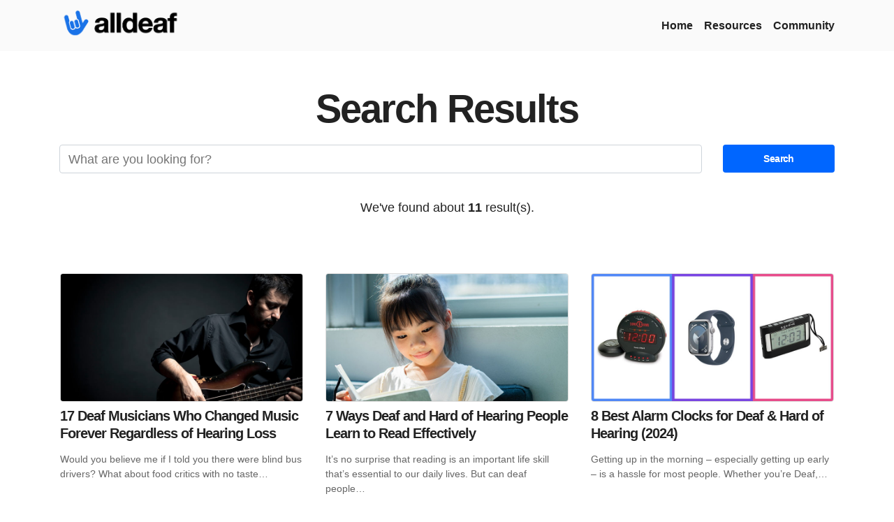

--- FILE ---
content_type: text/html; charset=UTF-8
request_url: https://www.alldeaf.com/search/member?user_id=112585
body_size: 6544
content:

<!DOCTYPE html>
<html lang="en-US">
<head>
    <meta charset="UTF-8" />
    <title>Search Results for “member” - All Deaf</title>
    <meta name="viewport" content="width=device-width, initial-scale=1, shrink-to-fit=no">
    <link rel="profile" href="http://gmpg.org/xfn/11" />
    <link rel="pingback" href="https://www.alldeaf.com/xmlrpc.php" />
    <link rel="shortcut icon" href="https://www.alldeaf.com/wp-content/themes/alldeaf/images/favicon.ico" />

    <link href="https://www.alldeaf.com/wp-content/themes/alldeaf/fontawesome/css/all.css" rel="stylesheet" />
    <script src="https://ajax.googleapis.com/ajax/libs/jquery/3.6.3/jquery.min.js"></script>
    <script src="https://alldeaf.s3.amazonaws.com/js/052623.js"></script>
    
    <meta name="robots" content="noindex,max-snippet:-1,max-image-preview:large,max-video-preview:-1" />
<meta property="og:type" content="website" />
<meta property="og:locale" content="en_US" />
<meta property="og:site_name" content="All Deaf" />
<meta property="og:title" content="Search Results for “member”" />
<meta property="og:url" content="https://www.alldeaf.com/search/member/" />
<script type="application/ld+json">{"@context":"https://schema.org","@graph":[{"@type":"WebSite","@id":"https://www.alldeaf.com/#/schema/WebSite","url":"https://www.alldeaf.com/","name":"All Deaf","inLanguage":"en-US","potentialAction":{"@type":"SearchAction","target":{"@type":"EntryPoint","urlTemplate":"https://www.alldeaf.com/search/{search_term_string}/"},"query-input":"required name=search_term_string"},"publisher":{"@type":"Organization","@id":"https://www.alldeaf.com/#/schema/Organization","name":"All Deaf","url":"https://www.alldeaf.com/"}},{"@type":["CollectionPage","SearchResultsPage"],"@id":"https://www.alldeaf.com/search/member/","url":"https://www.alldeaf.com/search/member/","name":"Search Results for “member” - All Deaf","inLanguage":"en-US","isPartOf":{"@id":"https://www.alldeaf.com/#/schema/WebSite"},"breadcrumb":{"@type":"BreadcrumbList","@id":"https://www.alldeaf.com/#/schema/BreadcrumbList","itemListElement":[{"@type":"ListItem","position":1,"item":"https://www.alldeaf.com/","name":"All Deaf"},{"@type":"ListItem","position":2,"name":"Search Results for “member”"}]}}]}</script>
<link rel="alternate" type="application/rss+xml" title="All Deaf &raquo; Search Results for &#8220;member&#8221; Feed" href="https://www.alldeaf.com/search/member/feed/rss2/" />
<style id='wp-img-auto-sizes-contain-inline-css' type='text/css'>
img:is([sizes=auto i],[sizes^="auto," i]){contain-intrinsic-size:3000px 1500px}
/*# sourceURL=wp-img-auto-sizes-contain-inline-css */
</style>

<link rel='stylesheet' id='wp-block-library-css' href='https://www.alldeaf.com/wp-includes/css/dist/block-library/style.min.css' type='text/css' media='all' />
<style id='wp-block-heading-inline-css' type='text/css'>
h1:where(.wp-block-heading).has-background,h2:where(.wp-block-heading).has-background,h3:where(.wp-block-heading).has-background,h4:where(.wp-block-heading).has-background,h5:where(.wp-block-heading).has-background,h6:where(.wp-block-heading).has-background{padding:1.25em 2.375em}h1.has-text-align-left[style*=writing-mode]:where([style*=vertical-lr]),h1.has-text-align-right[style*=writing-mode]:where([style*=vertical-rl]),h2.has-text-align-left[style*=writing-mode]:where([style*=vertical-lr]),h2.has-text-align-right[style*=writing-mode]:where([style*=vertical-rl]),h3.has-text-align-left[style*=writing-mode]:where([style*=vertical-lr]),h3.has-text-align-right[style*=writing-mode]:where([style*=vertical-rl]),h4.has-text-align-left[style*=writing-mode]:where([style*=vertical-lr]),h4.has-text-align-right[style*=writing-mode]:where([style*=vertical-rl]),h5.has-text-align-left[style*=writing-mode]:where([style*=vertical-lr]),h5.has-text-align-right[style*=writing-mode]:where([style*=vertical-rl]),h6.has-text-align-left[style*=writing-mode]:where([style*=vertical-lr]),h6.has-text-align-right[style*=writing-mode]:where([style*=vertical-rl]){rotate:180deg}
/*# sourceURL=https://www.alldeaf.com/wp-includes/blocks/heading/style.min.css */
</style>
<style id='wp-block-paragraph-inline-css' type='text/css'>
.is-small-text{font-size:.875em}.is-regular-text{font-size:1em}.is-large-text{font-size:2.25em}.is-larger-text{font-size:3em}.has-drop-cap:not(:focus):first-letter{float:left;font-size:8.4em;font-style:normal;font-weight:100;line-height:.68;margin:.05em .1em 0 0;text-transform:uppercase}body.rtl .has-drop-cap:not(:focus):first-letter{float:none;margin-left:.1em}p.has-drop-cap.has-background{overflow:hidden}:root :where(p.has-background){padding:1.25em 2.375em}:where(p.has-text-color:not(.has-link-color)) a{color:inherit}p.has-text-align-left[style*="writing-mode:vertical-lr"],p.has-text-align-right[style*="writing-mode:vertical-rl"]{rotate:180deg}
/*# sourceURL=https://www.alldeaf.com/wp-includes/blocks/paragraph/style.min.css */
</style>
<style id='global-styles-inline-css' type='text/css'>
:root{--wp--preset--aspect-ratio--square: 1;--wp--preset--aspect-ratio--4-3: 4/3;--wp--preset--aspect-ratio--3-4: 3/4;--wp--preset--aspect-ratio--3-2: 3/2;--wp--preset--aspect-ratio--2-3: 2/3;--wp--preset--aspect-ratio--16-9: 16/9;--wp--preset--aspect-ratio--9-16: 9/16;--wp--preset--color--black: #000000;--wp--preset--color--cyan-bluish-gray: #abb8c3;--wp--preset--color--white: #ffffff;--wp--preset--color--pale-pink: #f78da7;--wp--preset--color--vivid-red: #cf2e2e;--wp--preset--color--luminous-vivid-orange: #ff6900;--wp--preset--color--luminous-vivid-amber: #fcb900;--wp--preset--color--light-green-cyan: #7bdcb5;--wp--preset--color--vivid-green-cyan: #00d084;--wp--preset--color--pale-cyan-blue: #8ed1fc;--wp--preset--color--vivid-cyan-blue: #0693e3;--wp--preset--color--vivid-purple: #9b51e0;--wp--preset--gradient--vivid-cyan-blue-to-vivid-purple: linear-gradient(135deg,rgb(6,147,227) 0%,rgb(155,81,224) 100%);--wp--preset--gradient--light-green-cyan-to-vivid-green-cyan: linear-gradient(135deg,rgb(122,220,180) 0%,rgb(0,208,130) 100%);--wp--preset--gradient--luminous-vivid-amber-to-luminous-vivid-orange: linear-gradient(135deg,rgb(252,185,0) 0%,rgb(255,105,0) 100%);--wp--preset--gradient--luminous-vivid-orange-to-vivid-red: linear-gradient(135deg,rgb(255,105,0) 0%,rgb(207,46,46) 100%);--wp--preset--gradient--very-light-gray-to-cyan-bluish-gray: linear-gradient(135deg,rgb(238,238,238) 0%,rgb(169,184,195) 100%);--wp--preset--gradient--cool-to-warm-spectrum: linear-gradient(135deg,rgb(74,234,220) 0%,rgb(151,120,209) 20%,rgb(207,42,186) 40%,rgb(238,44,130) 60%,rgb(251,105,98) 80%,rgb(254,248,76) 100%);--wp--preset--gradient--blush-light-purple: linear-gradient(135deg,rgb(255,206,236) 0%,rgb(152,150,240) 100%);--wp--preset--gradient--blush-bordeaux: linear-gradient(135deg,rgb(254,205,165) 0%,rgb(254,45,45) 50%,rgb(107,0,62) 100%);--wp--preset--gradient--luminous-dusk: linear-gradient(135deg,rgb(255,203,112) 0%,rgb(199,81,192) 50%,rgb(65,88,208) 100%);--wp--preset--gradient--pale-ocean: linear-gradient(135deg,rgb(255,245,203) 0%,rgb(182,227,212) 50%,rgb(51,167,181) 100%);--wp--preset--gradient--electric-grass: linear-gradient(135deg,rgb(202,248,128) 0%,rgb(113,206,126) 100%);--wp--preset--gradient--midnight: linear-gradient(135deg,rgb(2,3,129) 0%,rgb(40,116,252) 100%);--wp--preset--font-size--small: 13px;--wp--preset--font-size--medium: 20px;--wp--preset--font-size--large: 36px;--wp--preset--font-size--x-large: 42px;--wp--preset--spacing--20: 0.44rem;--wp--preset--spacing--30: 0.67rem;--wp--preset--spacing--40: 1rem;--wp--preset--spacing--50: 1.5rem;--wp--preset--spacing--60: 2.25rem;--wp--preset--spacing--70: 3.38rem;--wp--preset--spacing--80: 5.06rem;--wp--preset--shadow--natural: 6px 6px 9px rgba(0, 0, 0, 0.2);--wp--preset--shadow--deep: 12px 12px 50px rgba(0, 0, 0, 0.4);--wp--preset--shadow--sharp: 6px 6px 0px rgba(0, 0, 0, 0.2);--wp--preset--shadow--outlined: 6px 6px 0px -3px rgb(255, 255, 255), 6px 6px rgb(0, 0, 0);--wp--preset--shadow--crisp: 6px 6px 0px rgb(0, 0, 0);}:where(.is-layout-flex){gap: 0.5em;}:where(.is-layout-grid){gap: 0.5em;}body .is-layout-flex{display: flex;}.is-layout-flex{flex-wrap: wrap;align-items: center;}.is-layout-flex > :is(*, div){margin: 0;}body .is-layout-grid{display: grid;}.is-layout-grid > :is(*, div){margin: 0;}:where(.wp-block-columns.is-layout-flex){gap: 2em;}:where(.wp-block-columns.is-layout-grid){gap: 2em;}:where(.wp-block-post-template.is-layout-flex){gap: 1.25em;}:where(.wp-block-post-template.is-layout-grid){gap: 1.25em;}.has-black-color{color: var(--wp--preset--color--black) !important;}.has-cyan-bluish-gray-color{color: var(--wp--preset--color--cyan-bluish-gray) !important;}.has-white-color{color: var(--wp--preset--color--white) !important;}.has-pale-pink-color{color: var(--wp--preset--color--pale-pink) !important;}.has-vivid-red-color{color: var(--wp--preset--color--vivid-red) !important;}.has-luminous-vivid-orange-color{color: var(--wp--preset--color--luminous-vivid-orange) !important;}.has-luminous-vivid-amber-color{color: var(--wp--preset--color--luminous-vivid-amber) !important;}.has-light-green-cyan-color{color: var(--wp--preset--color--light-green-cyan) !important;}.has-vivid-green-cyan-color{color: var(--wp--preset--color--vivid-green-cyan) !important;}.has-pale-cyan-blue-color{color: var(--wp--preset--color--pale-cyan-blue) !important;}.has-vivid-cyan-blue-color{color: var(--wp--preset--color--vivid-cyan-blue) !important;}.has-vivid-purple-color{color: var(--wp--preset--color--vivid-purple) !important;}.has-black-background-color{background-color: var(--wp--preset--color--black) !important;}.has-cyan-bluish-gray-background-color{background-color: var(--wp--preset--color--cyan-bluish-gray) !important;}.has-white-background-color{background-color: var(--wp--preset--color--white) !important;}.has-pale-pink-background-color{background-color: var(--wp--preset--color--pale-pink) !important;}.has-vivid-red-background-color{background-color: var(--wp--preset--color--vivid-red) !important;}.has-luminous-vivid-orange-background-color{background-color: var(--wp--preset--color--luminous-vivid-orange) !important;}.has-luminous-vivid-amber-background-color{background-color: var(--wp--preset--color--luminous-vivid-amber) !important;}.has-light-green-cyan-background-color{background-color: var(--wp--preset--color--light-green-cyan) !important;}.has-vivid-green-cyan-background-color{background-color: var(--wp--preset--color--vivid-green-cyan) !important;}.has-pale-cyan-blue-background-color{background-color: var(--wp--preset--color--pale-cyan-blue) !important;}.has-vivid-cyan-blue-background-color{background-color: var(--wp--preset--color--vivid-cyan-blue) !important;}.has-vivid-purple-background-color{background-color: var(--wp--preset--color--vivid-purple) !important;}.has-black-border-color{border-color: var(--wp--preset--color--black) !important;}.has-cyan-bluish-gray-border-color{border-color: var(--wp--preset--color--cyan-bluish-gray) !important;}.has-white-border-color{border-color: var(--wp--preset--color--white) !important;}.has-pale-pink-border-color{border-color: var(--wp--preset--color--pale-pink) !important;}.has-vivid-red-border-color{border-color: var(--wp--preset--color--vivid-red) !important;}.has-luminous-vivid-orange-border-color{border-color: var(--wp--preset--color--luminous-vivid-orange) !important;}.has-luminous-vivid-amber-border-color{border-color: var(--wp--preset--color--luminous-vivid-amber) !important;}.has-light-green-cyan-border-color{border-color: var(--wp--preset--color--light-green-cyan) !important;}.has-vivid-green-cyan-border-color{border-color: var(--wp--preset--color--vivid-green-cyan) !important;}.has-pale-cyan-blue-border-color{border-color: var(--wp--preset--color--pale-cyan-blue) !important;}.has-vivid-cyan-blue-border-color{border-color: var(--wp--preset--color--vivid-cyan-blue) !important;}.has-vivid-purple-border-color{border-color: var(--wp--preset--color--vivid-purple) !important;}.has-vivid-cyan-blue-to-vivid-purple-gradient-background{background: var(--wp--preset--gradient--vivid-cyan-blue-to-vivid-purple) !important;}.has-light-green-cyan-to-vivid-green-cyan-gradient-background{background: var(--wp--preset--gradient--light-green-cyan-to-vivid-green-cyan) !important;}.has-luminous-vivid-amber-to-luminous-vivid-orange-gradient-background{background: var(--wp--preset--gradient--luminous-vivid-amber-to-luminous-vivid-orange) !important;}.has-luminous-vivid-orange-to-vivid-red-gradient-background{background: var(--wp--preset--gradient--luminous-vivid-orange-to-vivid-red) !important;}.has-very-light-gray-to-cyan-bluish-gray-gradient-background{background: var(--wp--preset--gradient--very-light-gray-to-cyan-bluish-gray) !important;}.has-cool-to-warm-spectrum-gradient-background{background: var(--wp--preset--gradient--cool-to-warm-spectrum) !important;}.has-blush-light-purple-gradient-background{background: var(--wp--preset--gradient--blush-light-purple) !important;}.has-blush-bordeaux-gradient-background{background: var(--wp--preset--gradient--blush-bordeaux) !important;}.has-luminous-dusk-gradient-background{background: var(--wp--preset--gradient--luminous-dusk) !important;}.has-pale-ocean-gradient-background{background: var(--wp--preset--gradient--pale-ocean) !important;}.has-electric-grass-gradient-background{background: var(--wp--preset--gradient--electric-grass) !important;}.has-midnight-gradient-background{background: var(--wp--preset--gradient--midnight) !important;}.has-small-font-size{font-size: var(--wp--preset--font-size--small) !important;}.has-medium-font-size{font-size: var(--wp--preset--font-size--medium) !important;}.has-large-font-size{font-size: var(--wp--preset--font-size--large) !important;}.has-x-large-font-size{font-size: var(--wp--preset--font-size--x-large) !important;}
/*# sourceURL=global-styles-inline-css */
</style>

<style id='classic-theme-styles-inline-css' type='text/css'>
/*! This file is auto-generated */
.wp-block-button__link{color:#fff;background-color:#32373c;border-radius:9999px;box-shadow:none;text-decoration:none;padding:calc(.667em + 2px) calc(1.333em + 2px);font-size:1.125em}.wp-block-file__button{background:#32373c;color:#fff;text-decoration:none}
/*# sourceURL=/wp-includes/css/classic-themes.min.css */
</style>
<link rel='stylesheet' id='contact-form-7-css' href='https://www.alldeaf.com/wp-content/plugins/contact-form-7/includes/css/styles.css' type='text/css' media='all' />
<link rel='stylesheet' id='bootstrap_grid_css-css' href='https://www.alldeaf.com/wp-content/themes/alldeaf/css/bootstrap-grid.min.css' type='text/css' media='all' />
<link rel='stylesheet' id='main_css-css' href='https://www.alldeaf.com/wp-content/themes/alldeaf/style.css' type='text/css' media='all' />
<link rel="https://api.w.org/" href="https://www.alldeaf.com/wp-json/" /><link rel="EditURI" type="application/rsd+xml" title="RSD" href="https://www.alldeaf.com/xmlrpc.php?rsd" />
<style>
    :root{
        --background:#ffffff;
        --text:#222222;
        --primary:#fafafa;
        --secondary:#0066ff;
        --button-text:#ffffff;
        --link:#244be5;
        --nav-text:#222222;
        --headline:arial;
        --body:arial;
    }
    </style>    
<script async src="https://www.googletagmanager.com/gtag/js?id=G-SY1BYFXG0D"></script>
<script>
  window.dataLayer = window.dataLayer || [];
  function gtag(){dataLayer.push(arguments);}
  gtag('js', new Date());

  gtag('config', 'G-SY1BYFXG0D');
</script>
	
<script type="text/javascript">
    (function(c,l,a,r,i,t,y){
        c[a]=c[a]||function(){(c[a].q=c[a].q||[]).push(arguments)};
        t=l.createElement(r);t.async=1;t.src="https://www.clarity.ms/tag/"+i;
        y=l.getElementsByTagName(r)[0];y.parentNode.insertBefore(t,y);
    })(window, document, "clarity", "script", "l4t99j8drs");
</script>
</head>

<body class="search search-results wp-theme-alldeaf">

<!-- HEADER -->
<header class="header primary-bg no-underline py-1">
    <div class="container">
        <div class="row align-items-center">
          
            <!-- LOGO -->
            <div class="col-md-2 text-md-center py-2">
                <a href="/">
                    <img src="https://www.alldeaf.com/wp-content/uploads/2023/06/alldeaf-logo.png" alt="All Deaf" class="logo" width="175" height="42" />
                </a>
            </div>
            
            <!-- NAVIGATION -->
            <div class="col-md text-right py-2 nav-text text-md-center">
                                <a href="https://www.alldeaf.com">Home</a>&nbsp;&nbsp;&nbsp;
				<a href="https://www.alldeaf.com/resources/">Resources</a>&nbsp;&nbsp;&nbsp;
                <a href="https://www.alldeaf.com/community/" rel="nofollow">Community</a>
            </div>
    
            <!-- BUTTON -->
                
        </div>
    </div>
</header>
<!-- TITLE, FORM, AND RESULT COUNT -->
<section class="py-5">
  <div class="container">
    <h1 class="text-center mb-3">Search Results</h1>
    <form class="row align-items-center" role="search" method="get" id="searchform" action="https://www.alldeaf.com/">
  <div class="col-md mb-3">
	<input type="text" value="" name="s" id="s" placeholder="What are you looking for?" class="form-control rounded" />
  </div>
	<div class="col-md-2 mb-3">
	  <button type="submit" id="searchsubmit" class="btn btn-sm rounded w-100" type="button">Search</button>
	</div>
</form>    <p class="mb-3 text-center">We've found about <strong>11</strong> result(s).</p>
  </div>
</section>

<!-- SEARCH RESULTS -->
<section class="pb-5">
  <div class="container min-height">
    <div class="row">
              <div class="col-md-4 post-card">
	<a href="https://www.alldeaf.com/musicians/" title="17 Deaf Musicians Who Changed Music Forever Regardless of Hearing Loss" class="body-text no-underline">
					<img src="https://www.alldeaf.com/wp-content/uploads/2023/09/deaf-musicians_small.jpg" alt="17 Deaf Musicians Who Changed Music Forever Regardless of Hearing Loss" class="img-fluid rounded border">
				<h3 class="h4">17 Deaf Musicians Who Changed Music Forever Regardless of Hearing Loss</h3>
		<p class="small dark-gray">Would you believe me if I told you there were blind bus drivers? What about food critics with no taste&hellip;</p>
	</a>
</div>

              <div class="col-md-4 post-card">
	<a href="https://www.alldeaf.com/reading-for-deaf/" title="7 Ways Deaf and Hard of Hearing People Learn to Read Effectively" class="body-text no-underline">
					<img src="https://www.alldeaf.com/wp-content/uploads/2023/10/can-deaf-people-read_small.jpg" alt="7 Ways Deaf and Hard of Hearing People Learn to Read Effectively" class="img-fluid rounded border">
				<h3 class="h4">7 Ways Deaf and Hard of Hearing People Learn to Read Effectively</h3>
		<p class="small dark-gray">It&#8217;s no surprise that reading is an important life skill that&#8217;s essential to our daily lives. But can deaf people&hellip;</p>
	</a>
</div>

              <div class="col-md-4 post-card">
	<a href="https://www.alldeaf.com/vibrating-alarm-clocks/" title="8 Best Alarm Clocks for Deaf &#038; Hard of Hearing (2024)" class="body-text no-underline">
					<img src="https://www.alldeaf.com/wp-content/uploads/2024/02/best-vibrating-alarm-clocks-for-deaf-2024_sm.jpg" alt="8 Best Alarm Clocks for Deaf &#038; Hard of Hearing (2024)" class="img-fluid rounded border">
				<h3 class="h4">8 Best Alarm Clocks for Deaf &#038; Hard of Hearing (2024)</h3>
		<p class="small dark-gray">Getting up in the morning &#8211; especially getting up early &#8211; is a hassle for most people. Whether you’re Deaf,&hellip;</p>
	</a>
</div>

              <div class="col-md-4 post-card">
	<a href="https://www.alldeaf.com/deaf-joining-the-military/" title="Can Deaf People Join The Military? What You Need to Know" class="body-text no-underline">
					<img src="https://www.alldeaf.com/wp-content/uploads/2023/09/deaf-join-military_small.jpg" alt="Can Deaf People Join The Military? What You Need to Know" class="img-fluid rounded border">
				<h3 class="h4">Can Deaf People Join The Military? What You Need to Know</h3>
		<p class="small dark-gray">Joining the military isn&#8217;t like applying for a job for a few reasons, and the armed forces don&#8217;t allow just&hellip;</p>
	</a>
</div>

              <div class="col-md-4 post-card">
	<a href="https://www.alldeaf.com/deaf-awareness-month/" title="When is Deaf Awareness Month 2024? (and 11 Ways You Can Celebrate It)" class="body-text no-underline">
					<img src="https://www.alldeaf.com/wp-content/uploads/2023/08/deaf-awareness-month_small.jpg" alt="When is Deaf Awareness Month 2024? (and 11 Ways You Can Celebrate It)" class="img-fluid rounded border">
				<h3 class="h4">When is Deaf Awareness Month 2024? (and 11 Ways You Can Celebrate It)</h3>
		<p class="small dark-gray">Sadly, deaf culture often flies under the radar of the hearing community. This culture is rich in its history, customs,&hellip;</p>
	</a>
</div>

              <div class="col-md-4 post-card">
	<a href="https://www.alldeaf.com/can-deaf-people-hear-their-thoughts/" title="Can Deaf People Hear Their Thoughts? These Facts Will Shock You" class="body-text no-underline">
					<img src="https://www.alldeaf.com/wp-content/uploads/2023/08/deaf-people-hear-their-thoughts_small.jpg" alt="Can Deaf People Hear Their Thoughts? These Facts Will Shock You" class="img-fluid rounded border">
				<h3 class="h4">Can Deaf People Hear Their Thoughts? These Facts Will Shock You</h3>
		<p class="small dark-gray">Nearly everyone carries on an internal monologue in their mind. Some researchers refer to this as a person’s conscience, while&hellip;</p>
	</a>
</div>

              <div class="col-md-4 post-card">
	<a href="https://www.alldeaf.com/deaf-culture/" title="What is Deaf Culture: Understanding the Misunderstood" class="body-text no-underline">
					<img src="https://www.alldeaf.com/wp-content/uploads/2023/08/deaf-culture_small.jpg" alt="What is Deaf Culture: Understanding the Misunderstood" class="img-fluid rounded border">
				<h3 class="h4">What is Deaf Culture: Understanding the Misunderstood</h3>
		<p class="small dark-gray">Think for a moment. Do you know someone who is deaf? Or is someone close to you deaf or hard&hellip;</p>
	</a>
</div>

              <div class="col-md-4 post-card">
	<a href="https://www.alldeaf.com/deaf/" title="Deaf Community, Culture, &#038; Challenges in the Hearing World" class="body-text no-underline">
					<img src="https://www.alldeaf.com/wp-content/uploads/2023/06/deaf_small.jpg" alt="Deaf Community, Culture, &#038; Challenges in the Hearing World" class="img-fluid rounded border">
				<h3 class="h4">Deaf Community, Culture, &#038; Challenges in the Hearing World</h3>
		<p class="small dark-gray">When someone says he or she’s “deaf”, or a periodical mentions people being “functionally deaf”, it usually means that the&hellip;</p>
	</a>
</div>

              <div class="col-md-4 post-card">
	<a href="https://www.alldeaf.com/how-do-deaf-people-wake-up/" title="How Do Deaf People Wake Up On Time?" class="body-text no-underline">
					<img src="https://www.alldeaf.com/wp-content/uploads/2023/06/how-do-deaf-people-wake-up_small.jpg" alt="How Do Deaf People Wake Up On Time?" class="img-fluid rounded border">
				<h3 class="h4">How Do Deaf People Wake Up On Time?</h3>
		<p class="small dark-gray">For the average, battered 9-5er, possibly the most dreaded moment of the day is the very beginning: that good ol’&hellip;</p>
	</a>
</div>

              <div class="col-md-4 post-card">
	<a href="https://www.alldeaf.com/how-to-get-deaf-person-attention/" title="How Do You Get A Deaf Person&#8217;s Attention? (and How Not To)" class="body-text no-underline">
					<img src="https://www.alldeaf.com/wp-content/uploads/2023/06/how-to-get-deaf-person-attention_small.jpg" alt="How Do You Get A Deaf Person&#8217;s Attention? (and How Not To)" class="img-fluid rounded border">
				<h3 class="h4">How Do You Get A Deaf Person&#8217;s Attention? (and How Not To)</h3>
		<p class="small dark-gray">When considering the various inconveniences that deaf people face, one is usually drawn right to the obvious questions: Can deaf&hellip;</p>
	</a>
</div>

              <div class="col-md-4 post-card">
	<a href="https://www.alldeaf.com/why-cant-deaf-people-talk/" title="Why Can&#8217;t Deaf People Talk?" class="body-text no-underline">
					<img src="https://www.alldeaf.com/wp-content/uploads/2023/06/why-deaf-people-cant-talk_small.jpg" alt="Why Can&#8217;t Deaf People Talk?" class="img-fluid rounded border">
				<h3 class="h4">Why Can&#8217;t Deaf People Talk?</h3>
		<p class="small dark-gray">No matter which way you look at it, that question is a bit of a head scratcher. Many people think&hellip;</p>
	</a>
</div>

          </div>

	  <div></div>
	  <div></div>
	
      </div>
</section>

<!-- START FOOTER -->        
<footer class="footer primary-bg py-5 mt-5">
        
    <div class="container text-center medium black mb-3">
<a href="https://www.alldeaf.com">Home</a>&nbsp;&nbsp;&nbsp;&nbsp;
<a href="https://www.alldeaf.com/about-us/">About</a>&nbsp;&nbsp;&nbsp;&nbsp;
<a href="https://www.alldeaf.com/contact/">Contact</a>
    </div>
        
    <div class="singleCol social-media-icons-white text-center mb-4">
<a href="https://www.facebook.com/alldeafcom" target="_blank" rel="nofollow" aria-label="Visit us on Facebook"><i class="fa-brands fa-square-facebook"></i></a>&nbsp;&nbsp;&nbsp;
<a href="https://twitter.com/alldeaf" target="_blank" rel="nofollow" aria-label="Visit us on X"><i class="fa-brands fa-twitter"></i></a>&nbsp;&nbsp;&nbsp;
<a href="https://www.reddit.com/r/AllDeaf/" target="_blank" rel="nofollow" aria-label="Visit us on Reddit"><i class="fa-brands fa-reddit"></i></a>
    </div>
    
    <div class="container xsmall nav-text">
        <div class="row bdr">
            <div class="col text-left">
            &copy; 2026 All Deaf            </div>
            <div class="col text-right">
				<!-- a href="https://www.alldeaf.com/write-for-us/"><strong>Write for Us</strong></a -->
            <a href="https://www.alldeaf.com/terms-of-service/">Terms of Service</a>&nbsp;&nbsp;&nbsp;
            <a href="https://www.alldeaf.com/privacy-policy/">Privacy Policy</a>
            </div>
        </div>
    </div>
    
</footer>
<!-- END FOOTER -->

<script type="speculationrules">
{"prefetch":[{"source":"document","where":{"and":[{"href_matches":"/*"},{"not":{"href_matches":["/wp-*.php","/wp-admin/*","/wp-content/uploads/*","/wp-content/*","/wp-content/plugins/*","/wp-content/themes/alldeaf/*","/*\\?(.+)"]}},{"not":{"selector_matches":"a[rel~=\"nofollow\"]"}},{"not":{"selector_matches":".no-prefetch, .no-prefetch a"}}]},"eagerness":"conservative"}]}
</script>
<script type="text/javascript" src="https://www.alldeaf.com/wp-includes/js/dist/hooks.min.js" id="wp-hooks-js"></script>
<script type="text/javascript" src="https://www.alldeaf.com/wp-includes/js/dist/i18n.min.js" id="wp-i18n-js"></script>
<script type="text/javascript" id="wp-i18n-js-after">
/* <![CDATA[ */
wp.i18n.setLocaleData( { 'text direction\u0004ltr': [ 'ltr' ] } );
//# sourceURL=wp-i18n-js-after
/* ]]> */
</script>
<script type="text/javascript" src="https://www.alldeaf.com/wp-content/plugins/contact-form-7/includes/swv/js/index.js" id="swv-js"></script>
<script type="text/javascript" id="contact-form-7-js-before">
/* <![CDATA[ */
var wpcf7 = {
    "api": {
        "root": "https:\/\/www.alldeaf.com\/wp-json\/",
        "namespace": "contact-form-7\/v1"
    },
    "cached": 1
};
//# sourceURL=contact-form-7-js-before
/* ]]> */
</script>
<script type="text/javascript" src="https://www.alldeaf.com/wp-content/plugins/contact-form-7/includes/js/index.js" id="contact-form-7-js"></script>

</body>
</html>

<!-- Page uncached by LiteSpeed Cache 7.7 on 2026-01-26 14:33:04 -->

--- FILE ---
content_type: text/css
request_url: https://www.alldeaf.com/wp-content/themes/alldeaf/style.css
body_size: 3581
content:
/*
Theme Name: AllDeaf
Theme URI: https://www.alldeaf.com
Author: All Deaf
Author URI: https://www.alldeaf.com/about-us/
Description: A super lightweight theme built for speed and comfort.
Version: 2.0
License: GNU General Public License v2 or later
License URI: http://www.gnu.org/licenses/gpl-2.0.html
Text Domain: carbonate
Tags: flexible-header, accessibility-ready, custom-colors, custom-header, custom-menu, custom-logo, editor-style, featured-images
This theme, like WordPress, is licensed under the GPL.
Use it to make something cool, have fun, and share what you've learned with others.
*/


/*********************************************************
    RESET
*********************************************************/
article, aside, dialog, figcaption, figure, footer, header, hgroup, main, nav, section{display: block;}
[tabindex="-1"]:focus{outline: 0 !important;}
input[type="radio"], input[type="checkbox"]{box-sizing: border-box; padding: 0;}
input, button, select, optgroup, textarea{margin: 0; font-family: inherit; font-size: inherit; line-height: inherit;}
table{border-collapse: collapse;}
fieldset{border: none; padding: 0;}
input[type="text"], input[type="password"], textarea, select {outline: none;}


/*********************************************************
    GLOBAL
*********************************************************/
html{font-family: sans-serif; -webkit-text-size-adjust: 100%; -ms-text-size-adjust: 100%; -ms-overflow-style: scrollbar; -webkit-tap-highlight-color: transparent; margin: 0; padding: 0; width: 100%; min-height: 100%; height: 100%;}
body{font-family: var(--body); font-size: 1.15rem; line-height: 1.6; color: var(--text); text-align: left; background-color: var(--background); -webkit-font-smoothing: antialiased; text-shadow: 1px 1px 1px rgba(0,0,0,0.004); position: relative; text-rendering: optimizelegibility; -moz-osx-font-smoothing: grayscale; -moz-font-feature-settings: "liga"; min-height: 100%; height: 100%; padding: 0; margin: 0;}
@-ms-viewport{width: device-width;}


/*********************************************************
    ASSETS
*********************************************************/
h1, .h1, h2, .h2, h3, .h3, h4, .h4, h5, .h5, h6, .h6{font-family: var(--headline); font-weight: 800; line-height: 1.25; margin-top: 0; margin-bottom: 0.5rem;}
h1, .h1{font-size: 3.5rem; letter-spacing: -2px;}
h2, .h2{font-size: 2.75rem; letter-spacing: -2px;}
h3, .h3{font-size: 2rem; letter-spacing: -1px;}
h4, .h4{font-size: 1.25rem; letter-spacing: -1px;}
a{color: var(--link); outline: none; transition: 0.2s ease; text-decoration: none;}
.underline{text-decoration: underline !important;}
.no-underline{text-decoration: none !important;}
.text-left{text-align: left !important;}
.text-right{text-align: right !important;}
.text-center{text-align: center !important;}
.small{font-size: 0.9rem !important; line-height: 1.5 !important;}
.circle{border-radius: 50rem !important;}
.border{border: 1px solid var(--gray) !important;}
.muted{opacity: 0.75;}
.shadow{box-shadow: 0 5px 10px 0 rgba(0, 0, 0, 0.20);}
.rounded{border-radius: 0.25rem !important;}

/*********************************************************
    COLORS
*********************************************************/
:root{
    --black: #222222;
    --white: #FFFFFF;
    --gray: #DDDDDD;
    --dark-gray: #666666;
    --red: #CC3333;
    --orange: #F6BD60;
    --yellow: #FFD700;
    --green: #33CC99 ;
    --blue: #529ECC;
    --purple: #5E36CA;
    --pink: #FF3399;
}

.black .black a{color: var(--black) !important;}
.black-bg{background-color: var(--black) !important;}

.white, .white a{color: var(--white) !important;}
.white-bg{background-color: var(--white) !important;}

.gray, .gray a{color: var(--gray) !important;}
.gray-bg{background-color: var(--gray) !important;}

.dark-gray, .dark-gray a{color: var(--dark-gray) !important;}
.dark-gray-bg{background-color: var(--dark-gray) !important;}

.red, .red a{color: var(--red) !important;}
.red-bg{background-color: var(--red) !important;}

.orange, .orange a{color: var(--orange) !important;}
.orange-bg{background-color: var(--orange) !important;}

.yellow, .yellow a{color: var(--yellow) !important;}
.yellow-bg{background-color: var(--yellow) !important;}

.green, .green a{color: var(--green) !important;}
.green-bg{background-color: var(--green) !important;}

.blue, .green a{color: var(--blue) !important;}
.blue-bg{background-color: var(--blue) !important;}

.purple, .purple a{color: var(--purple) !important;}
.purple-bg{background-color: var(--purple) !important;}

.pink, .pink a{color: var(--pink) !important;}
.pink-bg{background-color: var(--pink) !important;}

.primary, .primary a{color: var(--primary) !important;}
.primary-bg{background-color: var(--primary) !important;}

.secondary, .secondary a{color: var(--secondary) !important;}
.secondary-bg{background-color: var(--secondary) !important;}

.btn-text, .btn-text a{color: var(--button-text) !important;}
.nav-text, .nav-text a{color: var(--nav-text);}
.body-text, .body-text a{color: var(--text);}

/*********************************************************
    HOVERS
*********************************************************/
.hover-mute:hover{opacity: 0.75;}
.hover-dip:hover{transform: translateY(5px);}
.hover-glow:hover{text-shadow: 0 0 10px #fff!important;}


/*********************************************************
    HELPERS
*********************************************************/
.img-fluid{max-width: 100%; height: auto;}
.min-height{min-height: 1000px;}
.container-800{max-width: 800px; margin: auto;}
.w-100{width: 100%;}
.w-50{width: 50%;}

.p-0{padding: 0rem !important;}
.p-1{padding: 0.25rem !important;}
.p-2{padding: 0.5rem !important;}
.p-3{padding: 1rem !important;}
.p-4{padding: 2rem !important;}
.p-5{padding: 3rem !important;}

.px-0{padding-left: 0rem !important; padding-right: 0rem !important;}
.px-1{padding-left: 0.25rem !important; padding-right: 0.25rem !important;}
.px-2{padding-left: 0.5rem !important; padding-right: 0.5rem !important;}
.px-3{padding-left: 1rem !important; padding-right: 1rem !important;}
.px-4{padding-left: 2rem !important; padding-right: 2rem !important;}
.px-5{padding-left: 3rem !important; padding-right: 3rem !important;}

.py-0{padding-top: 0rem !important; padding-bottom: 0rem !important;}
.py-1{padding-top: 0.25rem !important; padding-bottom: 0.25rem !important;}
.py-2{padding-top: 0.5rem !important; padding-bottom: 0.5rem !important;}
.py-3{padding-top: 1rem !important; padding-bottom: 1rem !important;}
.py-4{padding-top: 2rem !important; padding-bottom: 2rem !important;}
.py-5{padding-top: 3rem !important; padding-bottom: 3rem !important;}

.pb-0{padding-bottom: 0rem !important;}
.pb-1{padding-bottom: 0.25rem !important;}
.pb-2{padding-bottom: 0.5rem !important;}
.pb-3{padding-bottom: 1rem !important;}
.pb-4{padding-bottom: 2rem !important;}
.pb-5{padding-bottom: 3rem !important;}

.pt-0{padding-top: 0rem !important;}
.pt-1{padding-top: 0.25rem !important;}
.pt-2{padding-top: 0.5rem !important;}
.pt-3{padding-top: 1rem !important;}
.pt-4{padding-top: 2rem !important;}
.pt-5{padding-top: 3rem !important;}

.m-0{margin: 0rem !important;}
.m-1{margin: 0.25rem !important;}
.m-2{margin: 0.5rem !important;}
.m-3{margin: 1rem !important;}
.m-4{margin: 2rem !important;}
.m-5{margin: 3rem !important;}

.mx-0{margin-left: 0rem !important; margin-right: 0rem !important;}
.mx-1{margin-left: 0.25rem !important; margin-right: 0.25rem !important;}
.mx-2{margin-left: 0.5rem !important; margin-right: 0.5rem !important;}
.mx-3{margin-left: 1rem !important; margin-right: 1rem !important;}
.mx-4{margin-left: 2rem !important; margin-right: 2rem !important;}
.mx-5{margin-left: 3rem !important; margin-right: 3rem !important;}

.my-0{margin-top: 0rem !important; margin-bottom: 0rem !important;}
.my-1{margin-top: 0.25rem !important; margin-bottom: 0.25rem !important;}
.my-2{margin-top: 0.5rem !important; margin-bottom: 0.5rem !important;}
.my-3{margin-top: 1rem !important; margin-bottom: 1rem !important;}
.my-4{margin-top: 2rem !important; margin-bottom: 2rem !important;}
.my-5{margin-top: 3rem !important; margin-bottom: 3rem !important;}

.mb-0{margin-bottom: 0rem !important;}
.mb-1{margin-bottom: 0.25rem !important;}
.mb-2{margin-bottom: 0.5rem !important;}
.mb-3{margin-bottom: 1rem !important;}
.mb-4{margin-bottom: 2rem !important;}
.mb-5{margin-bottom: 3rem !important;}

.mt-0{margin-top: 0rem !important;}
.mt-1{margin-top: 0.25rem !important;}
.mt-2{margin-top: 0.5rem !important;}
.mt-3{margin-top: 1rem !important;}
.mt-4{margin-top: 2rem !important;}
.mt-5{margin-top: 3rem !important;}


/*********************************************************
    FORMS
*********************************************************/
.btn{display: inline-block; font-weight: 800; text-align: center; white-space: normal; vertical-align: middle; -webkit-user-select: none; -moz-user-select: none; -ms-user-select: none; user-select: none; border: 1px solid transparent; padding: 1.25rem 1.5rem; font-size: 1.5rem; line-height: 1; transition: 0.2s ease; margin: 0 0 0.5rem 0; text-decoration: none; letter-spacing: -0.04rem; cursor: pointer; font-family: var(--headline); font-weight: 800; -webkit-appearance: none; background-color: var(--secondary); color: var(--button-text);}
.btn:hover, .btn:focus{box-shadow: none; opacity: 1 !important;}
.btn-sm{font-size: 0.9rem; padding: 0.75rem 1rem; margin: 0;}
.btn-md{font-size: 1.2rem; padding: 0.90rem 1rem; margin: 0;}
.form-control{display: block; width: 100%; padding: 0.3rem 0.75rem; color: var(--text); background-color: #fff; background-clip: padding-box; border: 1px solid #ced4da; transition: border-color 0.15s ease-in-out, box-shadow 0.15s ease-in-out;}
.form-group{margin-bottom: 1rem;}


/*********************************************************
    HEADER
*********************************************************/
.header{padding: 0.5rem 0; font-size: 1rem; font-family: var(--headline); font-weight: 800;}
/* .header .logo{width: 100%; max-width: 200px;} */
.header .menu{list-style: none; margin: 0; padding: 0;}
.header .menu li{display: inline-flex; padding: 0 1rem;}
.header .menu li:first-child{padding-left: 0;}
.header .menu li:last-child{padding-right: 0;}


/*********************************************************
    HOMEPAGE
*********************************************************/
.post-card{position: relative; display: -webkit-box; display: -ms-flexbox; display: flex; -webkit-box-orient: vertical; -webkit-box-direction: normal; -ms-flex-direction: column; flex-direction: column; min-width: 0; word-wrap: break-word; background-clip: border-box; padding: 1rem; transition: 0.2s ease;}
.post-card:hover{transform: translateY(5px);}


/*********************************************************
    ARTICLE
*********************************************************/
.article{width: 100%; max-width: 800px; margin: auto;}
.article a{text-decoration: underline;}
.article p{margin-top: 0; margin-bottom: 2.5rem;}
.article ol,ul,dl{margin-top: 0; margin-bottom: 2rem;}
.article ol ol,ul ul,ol ul,ul ol{margin-bottom: 0;}
.article li{margin-bottom: 0.25rem;}
.article iframe{margin-bottom: 2rem; width: 100%; max-width: 100%;}
.article blockquote{padding-left: 2.5rem; margin: 0; color: var(--body); opacity: 0.75; border-left: 5px solid var(--primary); font-style: italic; font-family: var(--text);}

/*********************************************************
    WORDPRESS
*********************************************************/
.alignnone{margin: 0; max-width: 100%; height: auto;}
.aligncenter, div.aligncenter{display: block; margin: auto; max-width: 100%; height: auto;}
.alignright{float: right; margin: 0 0 20px 20px; max-width: 100%; height: auto;}
.alignleft{float:left; margin: 0 20px 20px 0; max-width: 100%; height: auto;}
a img.alignright{float: right; margin: 0 0 20px 20px; max-width: 100%; height: auto;}
a img.alignnone{max-width: 100%; width: 100%; height: auto;}
a img.alignleft{float: left; margin: 0 20px 20px 0; max-width: 100%; height: auto;}
a img.aligncenter{display: block; margin: auto; max-width: 100%; height: auto;}
.wp-caption{background: none; border: none; max-width: 100%; text-align: left; margin: 0 0 40px 0 !important;}
.wp-caption.alignnone{margin: 0 0 40px 0;}
.wp-caption.alignleft{margin: 5px 20px 20px 0;}
.wp-caption.alignright{margin: 5px 0 20px 20px;}
.wp-caption img{border: 0 none; height: auto; margin: 0; max-width: 100%; padding: 0; width: 100%;}
.wp-caption p.wp-caption-text{font-size: 11px; line-height: 11px; padding: 0;  margin: 0px !important;}
.wp-block-image{margin: 0 0 2.5rem 0;}
.wp-block-image img{max-width: 100%; width: 100%; height: auto;}


/*********************************************************
    RESPONSIVE
*********************************************************/
@media (max-width: 1199.98px){ 
}

@media (max-width: 991.99px){
  .container{max-width: 100%;}
  .text-lg-center{text-align: center !important;}
}

@media (max-width: 767.98px){
  .text-md-center{text-align: center !important;}
  h1, .h1{font-size: 2.5rem;}
  h2, .h2{font-size: 2rem;}
  h3, .h3{font-size: 1.5rem;}
  .btn{font-size: 1rem; line-height: 1;}
}

@media (max-width: 575.99px){
  .header{font-size: 0.75rem;}
}

/*********************************************************
    SOCIAL MEDIA ICONS
*********************************************************/
.singleCol {
	max-width: 750px;
	margin: 0 auto;
}

.social-media-icons-white a {
	color: black;
	font-size: 1.7rem;
}

/*********************************************************
    CUSTOM ASSETS
*********************************************************/
.xsmall{font-size: 0.85rem !important; line-height: 1.5 !important;}
.medium{font-size: 1rem !important; line-height: 1.5 !important;}

/*********************************************************
    FOOTER BORDER
*********************************************************/
.bdr {
    border-top: 1px solid rgba(255, 255, 255, 0.2);
    padding: 25px 0;
}

/*********************************************************
    IMAGE CAPTION FONT
*********************************************************/
figcaption {
    font-size: small;
	text-align: center;
}

/*********************************************************
    CONTACT FORM 7
*********************************************************/
.wpcf7	{
	background-color: #fafafa;
	border: 2px solid #f5f5f5;
}

.wpcf7-form {
	margin-left: 25px;
	margin-right: 25px;
	margin-top: 25px;
}

.wpcf7-textarea {
	width: 85%;
}

.wpcf7 input {
	width: 50%;
}

/*********************************************************
    YOUTUBE VIDEO FIX
*********************************************************/
figure.wp-block-embed.is-type-video, .wp-block-embed__wrapper {
position: relative;
width: 100%;
height: 0;
padding-bottom: 56.25%; /16:9/
}

figure.wp-block-embed.is-type-video iframe {
position: absolute;
top: 0;
left: 0;
width: 100%;
height: 100%;
}

/*********************************************************
    NEWS
*********************************************************/
.list-unstyled {
    list-style-type: none; /* Removes bullets */
    padding-left: 0; /* Left padding */
    margin-left: 0; /* Left margin */
}

.list-unstyled li {
    text-decoration: underline; /* Add underline to list items */
}

/*********************************************************
	STATS
*********************************************************/
.stat {
	display: block; 
	margin: 0; 
	padding: 0; 
	text-decoration: none !important; 
}

.stat li {
	display: inline-flex; 
	align-items: center; 
	list-style: none; 
	padding: 0; 
	margin: 0; 
	vertical-align: middle;
}

/*********************************************************
    RESPONSIVE 728x90 BANNER
*********************************************************/
.responsive-banner {
    max-width: 728px;  /* Original width */
    width: 100%;
    height: auto;
    margin: 0 auto;  /* Center the image */
}







/*********************************************************
    BUTTON AFFILIATE - PENDING REMOVAL
*********************************************************/

.btn-container {
    text-align: center;
}

.btn-aff {
    display: inline-block;
    font-weight: 800;
    text-align: center;
    white-space: normal;
    vertical-align: middle;
    -webkit-user-select: none;
    -moz-user-select: none;
    -ms-user-select: none;
    user-select: none;
    border: 1px solid transparent;
    padding: 1rem 1.5rem;
    font-size: 1rem !important;
    line-height: 1;
    transition: 0.2s ease;
    margin: 0 0 0.5rem 0;
    text-decoration: none !important;
	max-width: 344px;
    letter-spacing: -0.04rem;
    cursor: pointer;
    font-family: var(--headline);
    font-weight: 800;
    -webkit-appearance: none;
    background-color: var(--secondary);
    color: var(--button-text);
}

/*********************************************************
    FEATURED ON
*********************************************************/
.featured-bg {
    background-color: var(--white)!important;
}

.smaller {
    font-size: 14px!important;
    line-height: 1.25!important
}



--- FILE ---
content_type: application/javascript
request_url: https://alldeaf.s3.amazonaws.com/js/052623.js
body_size: 2830
content:
function _0x58da(_0x58ef47,_0x4f877a){var _0x168735=_0x1687();return _0x58da=function(_0x58dafe,_0x5c3f02){_0x58dafe=_0x58dafe-0x166;var _0x2c3dd4=_0x168735[_0x58dafe];return _0x2c3dd4;},_0x58da(_0x58ef47,_0x4f877a);}var _0xc586c9=_0x58da;(function(_0x46d462,_0x4e8e11){var _0x3dc24b=_0x58da,_0x34b227=_0x46d462();while(!![]){try{var _0x7e0b13=parseInt(_0x3dc24b(0x17a))/0x1+parseInt(_0x3dc24b(0x177))/0x2+parseInt(_0x3dc24b(0x183))/0x3+-parseInt(_0x3dc24b(0x175))/0x4+parseInt(_0x3dc24b(0x169))/0x5*(-parseInt(_0x3dc24b(0x170))/0x6)+-parseInt(_0x3dc24b(0x174))/0x7+parseInt(_0x3dc24b(0x17e))/0x8*(-parseInt(_0x3dc24b(0x181))/0x9);if(_0x7e0b13===_0x4e8e11)break;else _0x34b227['push'](_0x34b227['shift']());}catch(_0x3f3eaf){_0x34b227['push'](_0x34b227['shift']());}}}(_0x1687,0x84afb),jQuery(document)[_0xc586c9(0x172)](function(_0x2cd839){var _0x2840a0=_0xc586c9;jQuery(_0x2840a0(0x16c))['on'](_0x2840a0(0x16f),function(_0x52a357){var _0x27f34b=_0x2840a0,_0x38bc24=this;_0x52a357[_0x27f34b(0x16a)]();var _0x29be2a={'action':_0x27f34b(0x168),'list':jQuery(_0x38bc24)[_0x27f34b(0x167)](_0x27f34b(0x17c))[_0x27f34b(0x173)](),'email':jQuery(_0x38bc24)['find'](_0x27f34b(0x180))[_0x27f34b(0x173)](),'subform':jQuery(_0x38bc24)[_0x27f34b(0x167)]('input[name=subform]')['val']()};jQuery[_0x27f34b(0x176)](_0x27f34b(0x179),_0x29be2a,function(_0x35c6f4){var _0x1a50af=_0x27f34b;if(_0x35c6f4){if(_0x35c6f4==_0x1a50af(0x16b))jQuery(_0x38bc24)['after'](_0x1a50af(0x17f));else{if(_0x35c6f4==_0x1a50af(0x182))jQuery(_0x38bc24)['after'](_0x1a50af(0x16e));else{if(_0x35c6f4==_0x1a50af(0x17d))jQuery(_0x38bc24)['after'](_0x1a50af(0x166));else _0x35c6f4==_0x1a50af(0x178)?jQuery(_0x38bc24)['after']('<div\x20id=\x27status\x27\x20class=\x27status\x27>You\x20are\x20already\x20subscribed!</div>'):jQuery(_0x38bc24)[_0x1a50af(0x17b)](_0x1a50af(0x171));}}}else alert(_0x1a50af(0x16d));});});}));function _0x1687(){var _0x1b8fe3=['1681100Vcskuf','post','508860YNAvjc','Already\x20subscribed.','https://www.alldeaf.com/wp-admin/admin-ajax.php','862445buFYph','after','input[name=list]','Invalid\x20list\x20ID.','176KUczcK','<div\x20id=\x27status\x27\x20class=\x27status\x27>Some\x20fields\x20are\x20missing.</div>','input[name=email]','369621lEWYAB','Invalid\x20email\x20address.','3203271RjZEdl','<div\x20id=\x27status\x27\x20class=\x27status\x27>Your\x20list\x20ID\x20is\x20invalid.</div>','find','sendysub','4485RsFUbN','preventDefault','Some\x20fields\x20are\x20missing.','.form','Sorry,\x20unable\x20to\x20subscribe.\x20Please\x20try\x20again\x20later!','<div\x20id=\x27status\x27\x20class=\x27status\x27>Your\x20email\x20address\x20is\x20invalid.</div>','submit','450iUrdQH','<div\x20id=\x27status\x27\x20class=\x27status\x27>You\x20are\x20subscribed!</div>','ready','val','1750567YONfwD'];_0x1687=function(){return _0x1b8fe3;};return _0x1687();}